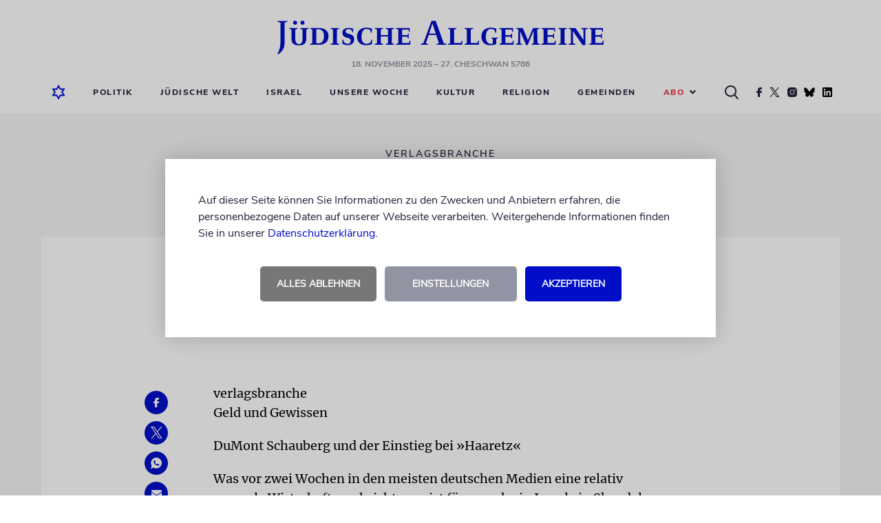

--- FILE ---
content_type: application/javascript
request_url: https://www.juedische-allgemeine.de/wp-content/themes/ja-theme/static/js/unitb-cmp.js?v=1757515675357
body_size: 3338
content:
"use strict";

var ubCmp = {};

ubCmp.vendorSettings = null;

ubCmp.isVendorAccepted = function(vendorId, userSettings) {
	if (!userSettings) {
		userSettings = ubCmp.vendorSettings;
	}
	return (userSettings && (vendorId in userSettings) && userSettings[vendorId]);
};

ubCmp.showPrivacyManager = function() {
	$(document).trigger("ub-cmp-show");
};

$(document).on("ub-cmp-accepted", function(e, userSettings) {
	ubCmp.vendorSettings = userSettings;
});

(($) => {
	function UbCmpApi() {
		this.config = $.extend({
			debug: false,
			cookieConfig: {
				cookieLifetimeDays: 365,
				cookieNameAccepted: "ubCmpAccepted",
				cookieNameSettings: "ubCmpSettings"
			},
			label: {
				hintText: `<p>Auf dieser Seite können Sie Informationen zu den Zwecken und Anbietern erfahren,
					die personenbezogene Daten auf unserer Webseite verarbeiten. Weitergehende Informationen
					finden Sie in unserer <a href="#" target="_blank">Datenschutzerklärung</a>.</p>`,
				buttonAgreeAll: "Akzeptieren",
				buttonDenyAll: "Alles ablehnen",
				buttonGoToSettings: "Einstellungen",
				settingsText: `<h2>Privatsphäre-Einstellungen</h2>
					<p>Hier können Sie Ihre Privatsphäre-Einstellungen einsehen und ändern.</p>`,
				buttonSaveSettings: "Einstellungen speichern",
				buttonOn: "an",
				buttonOff: "aus"
			},
			purposes: []
		}, window.ubCmpSetup || {});

		this.$cmpContainer = null;
		this.$eventTarget = $(document);
		this.isMounted = false;
		this.init();
	}

	$.extend(UbCmpApi.prototype, {
		init() {
			this.$cmpContainer = $(this.getRootTemplate());
			this.initGlobalClickHandlers();

			if (!this.getCookie(this.config.cookieConfig.cookieNameAccepted).length ||
				!this.getCookie(this.config.cookieConfig.cookieNameSettings).length
			) {
				this.mount();
				this.showSettings(false);
				this.showHints(true);
			} else {
				this.notifyAcceptance();
			}

			this.initVisibilityHandler();
		},
		initVisibilityHandler() {
			this.$eventTarget.on("ub-cmp-show", () => {
				this.mount();
				this.showSettings(true);
				this.showHints(false);
				this.showConsent(true);
			});
		},
		initGlobalClickHandlers() {
			const that = this;

			this.$eventTarget.on("ub-cmp-accepted", function(e, userSettings) {
				if (that.config.debug) {
					console.log("CMP: Load consented content ...");
				}
				that.loadConsentedContent(userSettings);
				document.body.classList.add("ub-cmp-initialized");
			});

			$(".ub-cmp-settings").on("click", function(e) {
				e.preventDefault();
				that.$eventTarget.trigger("ub-cmp-show");
			});

			$(".ub-cmp-agree").on("click", function(e) {
				e.preventDefault();
				var vendorId = $(this).data("cmp-vendor");

				if (vendorId) {
					that.grantConsent(vendorId);
				} else {
					console.error("CMP: Missing 'data-cmp-vendor'");
				}
			});
		},
		initDialogClickHandlers() {
			const that = this;

			this.$cmpContainer.on("click", ".ub-cmp__button-save-settings", (e) => {
				e.preventDefault();
				that.commitUserSettings();
			});
			this.$cmpContainer.on("click", ".ub-cmp__button-agree-all", (e) => {
				e.preventDefault();
				that.$cmpContainer.find(".ub-cmp__switch").addClass("ub-cmp__switch--checked");
				that.commitUserSettings();
			});
			this.$cmpContainer.on("click", ".ub-cmp__button-deny-all", (e) => {
				e.preventDefault();
				that.$cmpContainer.find(".ub-cmp__switch").removeClass("ub-cmp__switch--checked");
				that.commitUserSettings();
			});
			this.$cmpContainer.on("click", ".ub-cmp__button-settings", (e) => {
				e.preventDefault();
				that.showHints(false);
				that.showSettings(true);
			});
			this.$cmpContainer.on("click", ".ub-cmp__dropdown-header", function (e) {
				e.preventDefault();
				const $currentDropDown = $(this).closest(".ub-cmp__dropdown");
				$(".ub-cmp__dropdown", this.$cmpContainer)
					.not($currentDropDown)
					.find(".ub-cmp__dropdown-body")
					.clearQueue()
					.slideUp(function () {
						$(this)
							.closest(".ub-cmp__dropdown")
							.removeClass("open");
					});
				$currentDropDown
					.find(".ub-cmp__dropdown-body")
					.clearQueue()
					.slideToggle(function () {
						$(this)
							.closest(".ub-cmp__dropdown")
							.toggleClass("open");
					});
			});
			this.$cmpContainer.on("click", ".ub-cmp__switch", function (e) {
				e.preventDefault();
				$(this).toggleClass("ub-cmp__switch--checked");
			});
			this.$cmpContainer.on("click", ".ub-cmp__button-activate-all", function (e) {
				e.preventDefault();
				$(this)
					.closest(".ub-cmp__dropdown-body")
					.find(".ub-cmp__switch")
					.addClass("ub-cmp__switch--checked");
			});
			this.$cmpContainer.on("click", ".ub-cmp__button-disable-all", function (e) {
				e.preventDefault();
				$(this)
					.closest(".ub-cmp__dropdown-body")
					.find(".ub-cmp__switch")
					.removeClass("ub-cmp__switch--checked");
			});
		},
		mount() {
			if (!this.isMounted) {
				$("body").append(this.$cmpContainer);
				this.initDialogClickHandlers();
				this.isMounted = true;
			}
		},
		showConsent(isVisible) {
			this.$cmpContainer.toggle(isVisible);
		},
		showSettings(isVisible) {
			$(".ub-cmp__settings-box", this.$cmpContainer).toggle(isVisible);
		},
		showHints(isVisible) {
			$(".ub-cmp__hint-box", this.$cmpContainer).toggle(isVisible);
		},
		notifyAcceptance() {
			var userSettings = this.getUserSettings();
			this.$eventTarget.data("ub-cmp-settings", userSettings);
			this.$eventTarget.trigger("ub-cmp-accepted", userSettings);
		},
		setCookie(cname, cvalue, exdays) {
			let d = new Date(), expires;
			d.setTime(d.getTime() + (exdays * 24 * 60 * 60 * 1000));
			expires = "expires=" + d.toUTCString();
			document.cookie = cname + "=" + cvalue + ";" + expires + ";path=/";
		},
		getCookie(cname) {
			let name = cname + "=",
				decodedCookie = decodeURIComponent(document.cookie),
				ca = decodedCookie.split(";");

			for (let i = 0; i < ca.length; i++) {
				let c = ca[i];
				while (c.charAt(0) === " ") {
					c = c.substring(1);
				}
				if (c.indexOf(name) === 0) {
					return c.substring(name.length, c.length);
				}
			}
			return "";
		},
		getRootTemplate() {
			return `
				<section class="ub-cmp">
					<div class="ub-cmp__hint-box">
						<div class="ub-cmp__hint-text">${this.config.label.hintText}</div>
						<button class="ub-cmp__button ub-cmp__button-deny-all">${this.config.label.buttonDenyAll}</button>
						<button class="ub-cmp__button ub-cmp__button-settings">${this.config.label.buttonGoToSettings}</button>
						<button class="ub-cmp__button ub-cmp__button-agree-all">${this.config.label.buttonAgreeAll}</button>
					</div>
					<div class="ub-cmp__settings-box">
						<div class="ub-cmp__hint-text">${this.config.label.settingsText}</div>
						${this.getPurposeTemplates()}
						<button class="ub-cmp__button ub-cmp__button-save-settings">${this.config.label.buttonSaveSettings}</button>
						<button class="ub-cmp__button ub-cmp__button-agree-all">${this.config.label.buttonAgreeAll}</button>
					</div>
				</section>
			`;
		},
		getPurposeTemplates() {
			const that = this;
			let purposes = "";

			this.config.purposes.forEach(purposeConfig => {
				purposes += that.getPurposeTemplate(purposeConfig);
			});

			return purposes;
		},
		getPurposeTemplate(purposeConfig) {
			return `
				<div class="ub-cmp__dropdown">
					<div class="ub-cmp__dropdown-header">${purposeConfig.name}</div>
					<div class="ub-cmp__dropdown-body">
						${purposeConfig.description}
						${purposeConfig.toggleButtons ? this.getToggleButtonsTemplate(purposeConfig.toggleButtons) : ""}
						${purposeConfig.vendors && purposeConfig.vendors.length ? this.getVendorListTemplate(purposeConfig.vendors) : ""}
					</div>
				</div>
			`;
		},
		getToggleButtonsTemplate(toggleButtonConfig) {
			return `
				<button class="ub-cmp__button ub-cmp__button-activate-all">${toggleButtonConfig.activateAll}</button>
				<button class="ub-cmp__button ub-cmp__button-disable-all">${toggleButtonConfig.disableAll}</button>
			`;
		},
		getVendorListTemplate(vendorsConfig) {
			const that = this;
			let vendors = "";

			vendorsConfig.forEach(vendorConfig => {
				vendors += that.getVendorTemplate(vendorConfig);
			});

			return vendors;
		},
		getVendorTemplate(vendorConfig) {
			let isChecked = vendorConfig.checked;

			if (vendorConfig.key in this.getUserSettings()) {
				isChecked = this.getUserSettings()[vendorConfig.key];
			}

			return `
				<div class="ub-cmp__vendor-row">
					<div data-cmp-vendor="${vendorConfig.key}" class="ub-cmp__switch${isChecked ? " ub-cmp__switch--checked" : ""}">
						<span class="ub-cmp__switch-on">${this.config.label.buttonOn}</span>
						<span class="ub-cmp__switch-off">${this.config.label.buttonOff}</span>
					</div>
					<div class="ub-cmp__switch-description">
						${vendorConfig.description}
					</div>
				</div>
			`;
		},
		grantConsent(vendorId) {
			var userSettings = this.getUserSettings();
			userSettings[vendorId] = true;
			this.saveUserSettings(userSettings);

			this.$cmpContainer.find('.ub-cmp__switch[data-cmp-vendor="'+vendorId+'"]').addClass("ub-cmp__switch--checked");
			this.loadContentOfVendor(vendorId);
		},
		saveUserSettings(userSettings) {
			let cookieContent = window.btoa(JSON.stringify(userSettings));

			this.setCookie(this.config.cookieConfig.cookieNameSettings, cookieContent, this.config.cookieConfig.cookieLifetimeDays);
		},
		commitUserSettings() {
			this.setCookie(this.config.cookieConfig.cookieNameAccepted, "true", this.config.cookieConfig.cookieLifetimeDays);
			this.persistUserSettings();
			this.showConsent(false);
			this.notifyAcceptance();
		},
		persistUserSettings() {
			let userSettings = {};

			$(".ub-cmp__switch", this.$cmpContainer).each((i, element) => {
				let $element = $(element),
					vendorId = $element.data("cmp-vendor");
				if (vendorId.length > 0) {
					userSettings[vendorId] = $element.hasClass("ub-cmp__switch--checked");
				}
			});

			this.saveUserSettings(userSettings);
		},
		getUserSettings() {
			let cookieContent = this.getCookie(this.config.cookieConfig.cookieNameSettings),
				userSettings = {};

			if (cookieContent.length > 0) {
				userSettings = JSON.parse(window.atob(cookieContent));
			}

			return userSettings;
		},
		loadConsentedContent(userSettings) {
			for (var vendorId in userSettings) {
				if (this.config.debug) {
					//console.log("CMP: " + vendorId + " = " + userSettings[vendorId]);
				}

				if (userSettings[vendorId]) {
					this.loadContentOfVendor(vendorId);
				}
			}
		},
		loadContentOfVendor(vendorId) {
			if (this.config.debug) {
				console.log("CMP: loadContentOfVendor(" + vendorId + ")");
			}

			// Embeds / Previews ===================================================================

			var dataAttr = 'data-cmp-vendor="' + vendorId + '"';
			var selector = '.ub-cmp-embed-wrapper[' + dataAttr + '], .ub-cmp-preview-wrapper[' + dataAttr + ']';
			var elements = document.querySelectorAll(selector);

			for (i = 0; i < elements.length; ++i) {
				var element = elements[i];

				if (this.config.debug) {
					console.log("CMP: Unblocking embed element ...", element);
				}

				// Get embed code from "data-html" and inject it into the wrapper ------------------

				element.innerHTML = element.dataset.html;
				element.dataset.html = "";
				element.className = "";

				// Clone embed script elements, so that they will be excecuted ---------------------

				var scripts = element.querySelectorAll("script[src]");

				for (var j = 0; j < scripts.length; j++) {
					var oldScriptTag = scripts[j];

					if (this.config.debug) {
						console.log("CMP: Recreating script ...", oldScriptTag);
					}

					var newScriptTag = document.createElement("script");

					// Alle Attribute übernehmen:
					for (var i = 0; i < oldScriptTag.attributes.length; i++) {
						var attr = oldScriptTag.attributes[i];
						newScriptTag.setAttribute(attr.name, attr.value);
					}

					// Sicherstellen, dass es als JavaScript behandelt wird:
					if (!newScriptTag.hasAttribute("type")) {
						newScriptTag.setAttribute("type", "text/javascript");
					}

					oldScriptTag.parentNode.insertBefore(newScriptTag, oldScriptTag.nextSibling);
					oldScriptTag.remove();
				}

				// Move all children out of the wrapper container ----------------------------------

				var parent = element.parentNode;

				while (element.firstChild) {
					parent.insertBefore(element.firstChild, element);
				}

				// Remove the embed wrapper container ----------------------------------------------

				parent.removeChild(element);
			}

			// Scripts =============================================================================

			elements = document.querySelectorAll('script[data-cmp-vendor="' + vendorId + '"]');

			for (i = 0; i < elements.length; ++i) {
				var element = elements[i];

				if (element.getAttribute('type') === 'text/plain') {
					if (this.config.debug) {
						console.log("CMP: Unblocking script ...", element);
					}

					var src = element.getAttribute('src');
					var newScriptTag = document.createElement('script');
					newScriptTag.type = 'text/javascript';
					newScriptTag.innerHTML = element.innerHTML;

					if (src) {
						newScriptTag.setAttribute('src', src);
					}

					element.parentNode.insertBefore(newScriptTag, element);
					element.remove();
				}
			}
		}
	});

	$(() => new UbCmpApi());
})(jQuery);


--- FILE ---
content_type: image/svg+xml
request_url: https://www.juedische-allgemeine.de/wp-content/themes/ja-theme/static/img/social/share/whatsapp.svg
body_size: 1479
content:
<?xml version="1.0" encoding="UTF-8"?>
<svg width="16px" height="16px" viewBox="0 0 16 16" version="1.1" xmlns="http://www.w3.org/2000/svg" xmlns:xlink="http://www.w3.org/1999/xlink">
    <!-- Generator: sketchtool 50.2 (55047) - http://www.bohemiancoding.com/sketch -->
    <title>985EBE94-2E64-4A79-A6E1-8B7ABEF23C3A</title>
    <desc>Created with sketchtool.</desc>
    <defs></defs>
    <g id="symbols" stroke="none" stroke-width="1" fill="none" fill-rule="evenodd">
        <g id="share-icons-sticky" transform="translate(-9.000000, -140.000000)">
            <g id="whatsapp" transform="translate(9.000000, 140.000000)">
                <path d="M8.14583333,0 C9.20833333,0 10.2239583,0.206718346 11.1927083,0.620155039 C12.1614583,1.03359173 12.9965278,1.58828596 13.6979167,2.28423773 C14.3993056,2.98018949 14.9583333,3.80878553 15.375,4.77002584 C15.7916667,5.73126615 16,6.73901809 16,7.79328165 C16,8.84754522 15.7916667,9.85529716 15.375,10.8165375 C14.9583333,11.7777778 14.3993056,12.6063738 13.6979167,13.3023256 C12.9965278,13.9982773 12.1614583,14.5529716 11.1927083,14.9664083 C10.2239583,15.379845 9.20833333,15.5865633 8.14583333,15.5865633 C6.79166667,15.5865633 5.52430556,15.2627046 4.34375,14.6149871 L0,16 L1.41666667,11.8139535 C0.666666667,10.5874246 0.291666667,9.24720069 0.291666667,7.79328165 C0.291666667,6.73901809 0.5,5.73126615 0.916666667,4.77002584 C1.33333333,3.80878553 1.89236111,2.98018949 2.59375,2.28423773 C3.29513889,1.58828596 4.13020833,1.03359173 5.09895833,0.620155039 C6.06770833,0.206718346 7.08333333,0 8.14583333,0 Z" id="Shape" fill="#FFFFFF" fill-rule="nonzero"></path>
                <path d="M10.2604167,8.80620155 C10.3506944,8.80620155 10.6892361,8.957795 11.2760417,9.26098191 C11.8628472,9.56416882 12.1736111,9.74677003 12.2083333,9.80878553 C12.2222222,9.84323859 12.2291667,9.89491817 12.2291667,9.96382429 C12.2291667,10.1912145 12.1701389,10.4530577 12.0520833,10.749354 C11.9409722,11.0180879 11.6944444,11.2437554 11.3125,11.4263566 C10.9305556,11.6089578 10.5763889,11.7002584 10.25,11.7002584 C9.85416667,11.7002584 9.19444444,11.4866494 8.27083333,11.0594315 C7.59027778,10.749354 7,10.3428079 6.5,9.83979328 C6,9.33677864 5.48611111,8.69939707 4.95833333,7.92764858 C4.45833333,7.19035314 4.21180556,6.52196382 4.21875,5.92248062 L4.21875,5.83979328 C4.23958333,5.21274763 4.49652778,4.66838932 4.98958333,4.20671835 C5.15625,4.05512489 5.33680556,3.97932817 5.53125,3.97932817 C5.57291667,3.97932817 5.63541667,3.98449612 5.71875,3.99483204 C5.80208333,4.00516796 5.86805556,4.01033592 5.91666667,4.01033592 C6.04861111,4.01033592 6.140625,4.0327304 6.19270833,4.07751938 C6.24479167,4.12230835 6.29861111,4.21705426 6.35416667,4.36175711 C6.40972222,4.49956934 6.52430556,4.80275624 6.69791667,5.27131783 C6.87152778,5.73987941 6.95833333,5.99827735 6.95833333,6.04651163 C6.95833333,6.19121447 6.83854167,6.38931955 6.59895833,6.64082687 C6.359375,6.89233419 6.23958333,7.05254091 6.23958333,7.12144703 C6.23958333,7.16968131 6.25694444,7.2213609 6.29166667,7.27648579 C6.52777778,7.77950043 6.88194444,8.25150732 7.35416667,8.69250646 C7.74305556,9.05770887 8.26736111,9.40568475 8.92708333,9.73643411 C9.01041667,9.78466839 9.08680556,9.80878553 9.15625,9.80878553 C9.26041667,9.80878553 9.44791667,9.6416882 9.71875,9.30749354 C9.98958333,8.97329888 10.1701389,8.80620155 10.2604167,8.80620155 Z" id="Path" fill="#000EC7"></path>
            </g>
        </g>
    </g>
</svg>

--- FILE ---
content_type: image/svg+xml
request_url: https://www.juedische-allgemeine.de/wp-content/themes/ja-theme/static/img/search-icon-black.svg
body_size: 473
content:
<?xml version="1.0" encoding="UTF-8"?>
<svg width="20px" height="21px" viewBox="0 0 20 21" version="1.1" xmlns="http://www.w3.org/2000/svg" xmlns:xlink="http://www.w3.org/1999/xlink">
    <!-- Generator: sketchtool 50.2 (55047) - http://www.bohemiancoding.com/sketch -->
    <title>C93EA031-28D5-4CD9-816B-9B868390C772</title>
    <desc>Created with sketchtool.</desc>
    <defs></defs>
    <g id="02_header/footer" stroke="none" stroke-width="1" fill="none" fill-rule="evenodd">
        <g id="header-lined-davidstern" transform="translate(-1181.000000, -129.000000)" stroke="#23243A" stroke-width="2">
            <g id="header">
                <g id="search-icon" transform="translate(1181.000000, 129.000000)">
                    <path d="M16.1730769,8.39285714 C16.1730769,4.3151665 12.7814066,1 8.58653846,1 C4.39167034,1 1,4.3151665 1,8.39285714 C1,12.4705478 4.39167034,15.7857143 8.58653846,15.7857143 C12.7814066,15.7857143 16.1730769,12.4705478 16.1730769,8.39285714 Z" id="Stroke-1"></path>
                    <path d="M14.6153846,14.2857143 L18.8014398,19.2440477" id="Stroke-3" stroke-linecap="round"></path>
                </g>
            </g>
        </g>
    </g>
</svg>